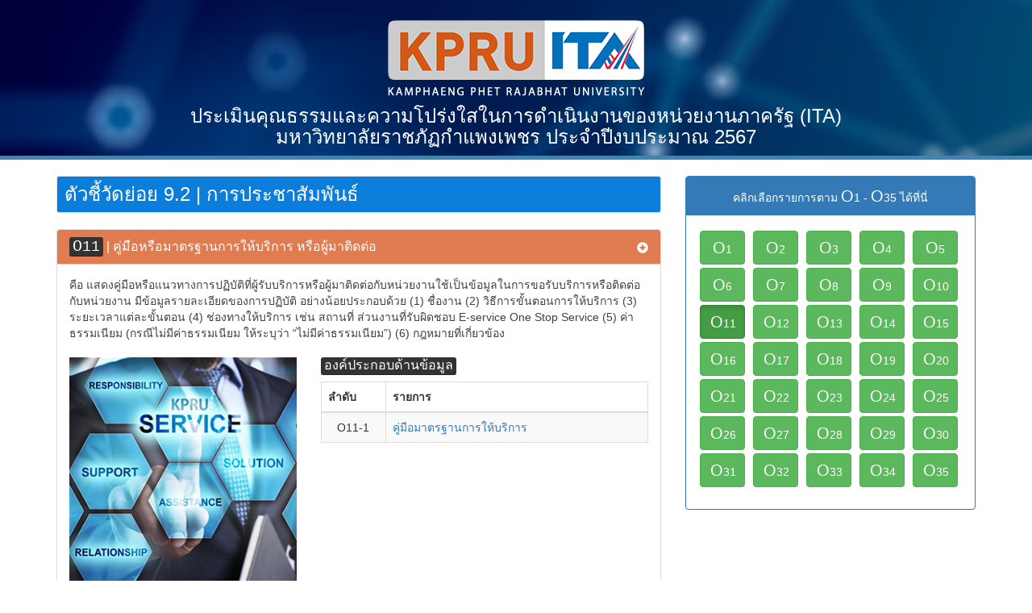

--- FILE ---
content_type: text/html; charset=UTF-8
request_url: https://www.kpru.ac.th/ita2024/kpru-ita-o11.php
body_size: 5709
content:
<!DOCTYPE html>
<html lang="th">
<head>
    <title>ประเมินคุณธรรมและความโปร่งใสในการดำเนินงานของหน่วยงานภาครัฐ (ITA) มหาวิทยาลัยราชภัฏกำแพงเพชร</title>
    <meta charset="utf-8">
<meta name="viewport" content="width=device-width, initial-scale=1">
<link rel="stylesheet" href="https://maxcdn.bootstrapcdn.com/bootstrap/3.3.7/css/bootstrap.min.css">
<link rel="shortcut icon" type="image/x-icon" href="https://www.kpru.ac.th/th/favicon.ico">
<script src="https://ajax.googleapis.com/ajax/libs/jquery/3.3.1/jquery.min.js"></script>
<script src="https://maxcdn.bootstrapcdn.com/bootstrap/3.3.7/js/bootstrap.min.js"></script>
    <style>
        body {
            position: relative;
        }
        .affix {
            top: 20px;
            z-index: 9999 !important;
        }
        @media screen and (max-width: 1170px) {
            #section1, #section2, #section3, #section41, #section42  {
                margin-left: 0px;
            }
        }
    </style>

</head>
<body>
<nav class="navbar navbar-inverse visible-xs" style="margin-bottom: 1px">
    <div class="container-fluid">
        <div class="navbar-header">
            <button type="button" class="navbar-toggle" data-toggle="collapse" data-target="#myNavbar">
                <span class="icon-bar"></span>
                <span class="icon-bar"></span>
                <span class="icon-bar"></span>
            </button>
            <a class="navbar-brand" href="index.php">KPRU ITA</a>
        </div>
        <div class="collapse navbar-collapse" id="myNavbar">
            <ul class="nav navbar-nav">
                <li class="active"><a href="index.php">หน้าหลัก</a></li>
                <li><a href="kpru-ita-o1.php">O1 โครงสร้าง</a></li>
                <li><a href="kpru-ita-o2.php">O2 ข้อมูลผู้บริหาร</a></li>
                <li><a href="kpru-ita-o3.php">O3 อำนาจหน้าที่</a></li>
                <li><a href="kpru-ita-o4.php">O4 ข้อมูลการติดต่อ</a></li>
                <li><a href="kpru-ita-o5.php">O5 ข่าวประชาสัมพันธ์</a></li>
                <li><a href="kpru-ita-o6.php">O6 Q&A </a></li>
                <li><a href="kpru-ita-o7.php">O7 แผนยุทธศาสตร์หรือ แผนพัฒนาหน่วยงาน</a></li>
                <li><a href="kpru-ita-o8.php">O8 แผนและความก้าวหน้าในการดำเนินงานและการใช้จ่ายงบประมาณประจำปี</a></li>
                <li><a href="kpru-ita-o9.php">O9 รายงานผลการดำเนินงานประจำปี</a></li>
                <li><a href="kpru-ita-o10.php">O10 คู่มือหรือแนวทางการปฏิบัติงานของเจ้าหน้าที่</a></li>
                <li><a href="kpru-ita-o11.php">O11 คู่มือหรือมาตรฐานการให้บริการ หรือผู้มาติดต่อ</a></li>
                <li><a href="kpru-ita-o12.php">O12 ข้อมูลสถิติการให้บริการ</a></li>
                <li><a href="kpru-ita-o13.php">O13 E-Service</a></li>
                <li><a href="kpru-ita-o14.php">O14 รายการการจัดซื้อจัดจ้างหรือการจัดหาพัสดุ</a></li>
                <li><a href="kpru-ita-o15.php">O15 ประกาศต่าง ๆ เกี่ยวกับการจัดซื้อจัดจ้างหรือการจัดหาพัสดุ</a></li>
                <li><a href="kpru-ita-o16.php">O16 ความก้าวหน้าการจัดซื้อจัดจ้างหรือการจัดหาพัสดุ</a></li>
                <li><a href="kpru-ita-o17.php">O17 รายงานสรุปผลการจัดซื้อจัดจ้างหรือการจัดหาพัสดุประจำปี</a></li>
                <li><a href="kpru-ita-o18.php">O18 แผนการบริหารและพัฒนาทรัพยากรบุคคล</a></li>
                <li><a href="kpru-ita-o19.php">O19 รายงานผลการบริหารและพัฒนาทรัพยากรบุคคลประจำปี</a></li>
                <li><a href="kpru-ita-o20.php">O20 ประมวลจริยธรรมสำหรับเจ้าหน้าที่ของรัฐ</a></li>
                <li><a href="kpru-ita-o21.php">O21 การขับเคลื่อนจริยธรรม</a></li>
                <li><a href="kpru-ita-o22.php">O22 แนวปฏิบัติการจัดการเรื่องร้องเรียนการทุจริตและประพฤติมิชอบ</a></li>
                <li><a href="kpru-ita-o23.php">O23 ช่องทางแจ้งเรื่องร้องเรียนการทุจริตและประพฤติมิชอบ</a></li>
                <li><a href="kpru-ita-o24.php">O24 ข้อมูลสถิติเรื่องร้องเรียนการทุจริตและประพฤติมิชอบ</a></li>
                <li><a href="kpru-ita-o25.php">O25 การเปิดโอกาสให้เกิดการมีส่วนร่วม</a></li>
                <li><a href="kpru-ita-o26.php">O26 ประกาศเจตนารมณ์นโยบาย No Gift Policy จากการปฏิบัติหน้าที่</a></li>
                <li><a href="kpru-ita-o27.php">O27 การสร้างวัฒนธรรม No Gift Policy</a></li>
                <li><a href="kpru-ita-o28.php">O28 รายงานผลตามนโยบาย No Gift Policy</a></li>
                <li><a href="kpru-ita-o29.php">O29 รายงานการรับทรัพย์สินหรือประโยชน์อื่นใดโดยธรรมจรรยา</a></li>
                <li><a href="kpru-ita-o30.php">O30 การประเมินความเสี่ยงการทุจริตในประเด็นที่เกี่ยวข้องกับสินบน</a></li>
                <li><a href="kpru-ita-o31.php">O31 รายงานผลการดำเนินการเพื่อจัดการความเสี่ยงการทุจริตและประพฤติมิชอบประจำปี</a></li>
                <li><a href="kpru-ita-o32.php">O32 แผนปฏิบัติการป้องกันการทุจริต</a></li>
                <li><a href="kpru-ita-o33.php">O33 รายงานผลการดำเนินการป้องกันการทุจริตประจำปี</a></li>
                <li><a href="kpru-ita-o34.php">O34 มาตรการส่งเสริมคุณธรรมและความโปร่งใสภายในหน่วยงาน</a></li>
                <li><a href="kpru-ita-o35.php">O35 รายงานผลการดำเนินการเพื่อส่งเสริมคุณธรรมและความโปร่งใสภายในหน่วยงาน</a></li>
                <li><a href="">O36 </a></li>
                <li><a href="">O37 </a></li>
                <li><a href="">O38 </a></li>
                <li><a href="">O39 </a></li>
                <li><a href="">O40 </a></li>
                <li><a href="">O41 </a></li>
                <li><a href="">O42 </a></li>
                <li><a href="">O43 </a></li>
            
            </ul>
        </div>
    </div>
</nav>

<div class="container-fluid" style="background-color:DodgerBlue;color:#FFFFFF; background-image: url(img/top-bg.jpg)" align="center">
    <a href="index.php"><img src="img/kpru-ita-logo.png" class="img-responsive" style="padding-top: 20px"></a>
    <h3 style="margin-top: 5px">ประเมินคุณธรรมและความโปร่งใสในการดำเนินงานของหน่วยงานภาครัฐ (ITA)<br>มหาวิทยาลัยราชภัฏกำแพงเพชร ประจำปีงบประมาณ 2567</h3>
    <div class="row" style="background-color: #4084b4; height: 5px"></div>
</div><div class="container">
        <div class="row visible-xs" style="background-color: #e6e6e6" align="center">
        <h4 align="center"><a href="#demo" class="btn btn-danger" data-toggle="collapse">คลิกเลือกรายการตาม O1-O35 ได้ที่นี่</a></h4>
<div id=demo class="col-xs-12 collapse">
    <h3 style="font-size: 22px">
        
<!-- หมายเหตุ สี
danger    แดง  คือ ยังไม่มีหลักฐานใดๆ
default   ขาว  คือ ยังไม่มีหลักฐานใดๆ
warning   เหลือง   คือ มีหลักฐานแล้วแต่ยังไม่ครบถ้วน
success   เขียว  คือ มีหลักฐาน ครบถ้วน
-->
<a title="โครงสร้าง" href="kpru-ita-o1.php" class="button btn btn-success " style="width: 56px; margin: 2px"><span style="font-size: 20px">O</span>1</a>
<a title="ข้อมูลผู้บริหาร" href="kpru-ita-o2.php" class="button btn btn-success " style="width: 56px; margin: 2px"><span style="font-size: 20px">O</span>2</a>
<a title="อำนาจหน้าที่" href="kpru-ita-o3.php" class="button btn btn-success " style="width: 56px; margin: 2px"><span style="font-size: 20px">O</span>3</a>
<a title="ข้อมูลการติดต่อ" href="kpru-ita-o4.php" class="button btn btn-success " style="width: 56px; margin: 2px"><span style="font-size: 20px">O</span>4</a>
<a title="ข่าวประชาสัมพันธ์" href="kpru-ita-o5.php" class="button btn btn-success " style="width: 56px; margin: 2px"><span style="font-size: 20px">O</span>5</a>
<a title="Q&A " href="kpru-ita-o6.php" class="button btn btn-success " style="width: 56px; margin: 2px"><span style="font-size: 20px">O</span>6</a>
<a title="แผนยุทธศาสตร์หรือ แผนพัฒนาหน่วยงาน" href="kpru-ita-o7.php" class="button btn btn-success " style="width: 56px; margin: 2px"><span style="font-size: 20px">O</span>7</a>
<a title="แผนและความก้าวหน้าในการดำเนินงานและการใช้จ่ายงบประมาณประจำปี" href="kpru-ita-o8.php" class="button btn btn-success " style="width: 56px; margin: 2px"><span style="font-size: 20px">O</span>8</a>
<a title="รายงานผลการดำเนินงานประจำปี" href="kpru-ita-o9.php" class="button btn btn-success " style="width: 56px; margin: 2px"><span style="font-size: 20px">O</span>9</a>
<a title="คู่มือหรือแนวทางการปฏิบัติงานของเจ้าหน้าที่" href="kpru-ita-o10.php" class="button btn btn-success " style="width: 56px; margin: 2px"><span style="font-size: 20px">O</span>10</a>
<a title="คู่มือหรือมาตรฐานการให้บริการ หรือผู้มาติดต่อ" href="kpru-ita-o11.php" class="button btn btn-success active" style="width: 56px; margin: 2px"><span style="font-size: 20px">O</span>11</a>
<a title="ข้อมูลสถิติการให้บริการ" href="kpru-ita-o12.php" class="button btn btn-success " style="width: 56px; margin: 2px"><span style="font-size: 20px">O</span>12</a>
<a title="E-Service" href="kpru-ita-o13.php" class="button btn btn-success " style="width: 56px; margin: 2px"><span style="font-size: 20px">O</span>13</a>
<a title="รายการการจัดซื้อจัดจ้างหรือการจัดหาพัสดุ" href="kpru-ita-o14.php" class="button btn btn-success " style="width: 56px; margin: 2px"><span style="font-size: 20px">O</span>14</a>
<a title="ประกาศต่าง ๆ เกี่ยวกับการจัดซื้อจัดจ้างหรือการจัดหาพัสดุ" href="kpru-ita-o15.php" class="button btn btn-success " style="width: 56px; margin: 2px"><span style="font-size: 20px">O</span>15</a>
<a title="ความก้าวหน้าการจัดซื้อจัดจ้างหรือการจัดหาพัสดุ" href="kpru-ita-o16.php" class="button btn btn-success " style="width: 56px; margin: 2px"><span style="font-size: 20px">O</span>16</a>
<a title="รายงานสรุปผลการจัดซื้อจัดจ้างหรือการจัดหาพัสดุประจำปี" href="kpru-ita-o17.php" class="button btn btn-success " style="width: 56px; margin: 2px"><span style="font-size: 20px">O</span>17</a>
<a title="แผนการบริหารและพัฒนาทรัพยากรบุคคล" href="kpru-ita-o18.php" class="button btn btn-success " style="width: 56px; margin: 2px"><span style="font-size: 20px">O</span>18</a>
<a title="รายงานผลการบริหารและพัฒนาทรัพยากรบุคคลประจำปี" href="kpru-ita-o19.php" class="button btn btn-success " style="width: 56px; margin: 2px"><span style="font-size: 20px">O</span>19</a>
<a title="ประมวลจริยธรรมสำหรับเจ้าหน้าที่ของรัฐ" href="kpru-ita-o20.php" class="button btn btn-success " style="width: 56px; margin: 2px"><span style="font-size: 20px">O</span>20</a>
<a title="การขับเคลื่อนจริยธรรม" href="kpru-ita-o21.php" class="button btn btn-success " style="width: 56px; margin: 2px"><span style="font-size: 20px">O</span>21</a>
<a title="แนวปฏิบัติการจัดการเรื่องร้องเรียนการทุจริตและประพฤติมิชอบ" href="kpru-ita-o22.php" class="button btn btn-success " style="width: 56px; margin: 2px"><span style="font-size: 20px">O</span>22</a>
<a title="ช่องทางแจ้งเรื่องร้องเรียนการทุจริตและประพฤติมิชอบ" href="kpru-ita-o23.php" class="button btn btn-success " style="width: 56px; margin: 2px"><span style="font-size: 20px">O</span>23</a>
<a title="ข้อมูลสถิติเรื่องร้องเรียนการทุจริตและประพฤติมิชอบ" href="kpru-ita-o24.php" class="button btn btn-success " style="width: 56px; margin: 2px"><span style="font-size: 20px">O</span>24</a>
<a title="การเปิดโอกาสให้เกิดการมีส่วนร่วม" href="kpru-ita-o25.php" class="button btn btn-success " style="width: 56px; margin: 2px"><span style="font-size: 20px">O</span>25</a>
<a title="ประกาศเจตนารมณ์นโยบาย No Gift Policy จากการปฏิบัติหน้าที่" href="kpru-ita-o26.php" class="button btn btn-success " style="width: 56px; margin: 2px"><span style="font-size: 20px">O</span>26</a>
<a title="การสร้างวัฒนธรรม No Gift Policy" href="kpru-ita-o27.php" class="button btn btn-success " style="width: 56px; margin: 2px"><span style="font-size: 20px">O</span>27</a>
<a title="รายงานผลตามนโยบาย No Gift Policy" href="kpru-ita-o28.php" class="button btn btn-success " style="width: 56px; margin: 2px"><span style="font-size: 20px">O</span>28</a>
<a title="รายงานการรับทรัพย์สินหรือประโยชน์อื่นใดโดยธรรมจรรยา" href="kpru-ita-o29.php" class="button btn btn-success " style="width: 56px; margin: 2px"><span style="font-size: 20px">O</span>29</a>
<a title="การประเมินความเสี่ยงการทุจริตในประเด็นที่เกี่ยวข้องกับสินบน" href="kpru-ita-o30.php" class="button btn btn-success " style="width: 56px; margin: 2px"><span style="font-size: 20px">O</span>30</a>
<a title="รายงานผลการดำเนินการเพื่อจัดการความเสี่ยงการทุจริตและประพฤติมิชอบประจำปี" href="kpru-ita-o31.php" class="button btn btn-success " style="width: 56px; margin: 2px"><span style="font-size: 20px">O</span>31</a>
<a title="แผนปฏิบัติการป้องกันการทุจริต" href="kpru-ita-o32.php" class="button btn btn-success " style="width: 56px; margin: 2px"><span style="font-size: 20px">O</span>32</a>
<a title="รายงานผลการดำเนินการป้องกันการทุจริตประจำปี" href="kpru-ita-o33.php" class="button btn btn-success " style="width: 56px; margin: 2px"><span style="font-size: 20px">O</span>33</a>
<a title="มาตรการส่งเสริมคุณธรรมและความโปร่งใสภายในหน่วยงาน" href="kpru-ita-o34.php" class="button btn btn-success " style="width: 56px; margin: 2px"><span style="font-size: 20px">O</span>34</a>
<a title="รายงานผลการดำเนินการเพื่อส่งเสริมคุณธรรมและความโปร่งใสภายในหน่วยงาน" href="kpru-ita-o35.php" class="button btn btn-success " style="width: 56px; margin: 2px"><span style="font-size: 20px">O</span>35</a>
<!--<a title="" href="" class="button btn btn-default " style="width: 56px; margin: 2px"><span style="font-size: 20px">O</span>36</a>
<a title="" href="" class="button btn btn-default " style="width: 56px; margin: 2px"><span style="font-size: 20px">O</span>37</a>
<a title="" href="" class="button btn btn-default " style="width: 56px; margin: 2px"><span style="font-size: 20px">O</span>38</a>
<a title="" href="" class="button btn btn-default " style="width: 56px; margin: 2px"><span style="font-size: 20px">O</span>39</a>
<a title="" href="" class="button btn btn-default " style="width: 56px; margin: 2px"><span style="font-size: 20px">O</span>40</a>
<a title="" href="" class="button btn btn-default " style="width: 56px; margin: 2px"><span style="font-size: 20px">O</span>41</a>
<a title="" href="" class="button btn btn-default " style="width: 56px; margin: 2px"><span style="font-size: 20px">O</span>42</a>
<a title="" href="" class="button btn btn-default " style="width: 56px; margin: 2px"><span style="font-size: 20px">O</span>43</a>-->    </h3>
    <hr>
     <!--
        <div class="col-xs-12">
          <h6 style="color: red; margin-top: 0px"><kbd>ความหมายของสีปุ่ม</kbd></h6>
          <p><a href="kpru-ita-o1.php" class="button btn btn-default" style="width: px; margin: px">สีขาว คือ ยังไม่มีหลักฐาน</a></p>
          <p><a href="kpru-ita-o1.php" class="button btn btn-warning" style="width: px; margin: px">สีเหลือง คือ มีหลักฐาน แต่ยังไม่ยืนยันว่าครบ</a></p>
          <p><a href="kpru-ita-o1.php" class="button btn btn-success" style="width: px; margin: px">สีเขียว คือ มีหลักฐาน และยืนยันว่าครบ</a></p>
      </div>

<div class="col-xs-12 panel-group">
<div class="panel panel-danger">
  <div class="panel-heading" align="center">ความหมายของสีปุ่ม</div>
  <div class="panel-body">
    <p><a href="kpru-ita-o1.php" class="button btn btn-default" style="width: px; margin: px">สีขาว คือ ยังไม่มีหลักฐาน</a></p>
    <p><a href="kpru-ita-o1.php" class="button btn btn-warning" style="width: px; margin: px">สีเหลือง คือ มีหลักฐาน แต่ยังไม่ยืนยันว่าครบ</a></p>
    <p><a href="kpru-ita-o1.php" class="button btn btn-success" style="width: px; margin: px">สีเขียว คือ มีหลักฐาน และยืนยันว่าครบ</a></p>
  </div>
</div>
</div>
-->

<!--<div class="col-xs-12 alert alert-danger" style="margin-bottom: -3px">
  <h4 align="center"><kbd>ความหมายของสี</kbd></h4>
   <p><a href="kpru-ita-o1.php" class="button btn btn-default" style="width: px; margin: px">ขาว คือ ยังไม่มีหลักฐาน</a></p> -->
  <!-- <p><a href="#" class="button btn btn-danger" style="width: 100%; margin: px">หลักฐานไม่ครบ</a></p> -->
  <!-- <p><a href="#" class="button btn btn-warning" style="width: 100%; margin: px">ตรวจแล้ว มีการแก้ไข</a></p> 
       <p><a href="#" class="button btn btn-default" style="width: 100%; margin: px">ยังไม่ส่งหลักฐาน</a></p>
  <p><a href="#" class="button btn btn-warning" style="width: 100%; margin: px"> ตรวจแล้ว มีการแก้ไข</a></p>
  <p><a href="#" class="button btn btn-success" style="width: 100%; margin: px"> ตรวจแล้ว ผ่าน </a></p>
  <p><a href="#" class="button btn btn-primary" style="width: 100%; margin: px">Final </a></p>


</div>--></div>

        </div>    <div class="row">
        <div class="col-xs-12 col-sm-7 col-md-8">
            <h3  id="set9-1" class="well well-sm " style="background-color:#0b7dda; color: #ffffff">ตัวชี้วัดย่อย 9.2 | การประชาสัมพันธ์</h3>
            <div class="panel-group" id="kpruita">
            
        <div class="panel panel-default">
            <div class="panel-heading" data-toggle="collapse" data-parent="#kpruita" href="#section11" style="background-color: #e17c51">
                <h4 class="panel-title" style="color: #ffffff">
                    <kbd style="font-size: 18px"><span style="font-size: 20px">O</span>11</kbd> | <a data-toggle="collapse" data-parent="#kpruita" href="#section11">คู่มือหรือมาตรฐานการให้บริการ หรือผู้มาติดต่อ</a>
                </h4><span class="glyphicon glyphicon-plus-sign" style="float: right; margin-top: -18px; color: #ffffff"></span>            </div>
            <div id="section11" class="panel-collapse collapse collapse in">
                <div class="panel-body">
                    <p style="color:#404040">คือ แสดงคู่มือหรือแนวทางการปฏิบัติที่ผู้รับบริการหรือผู้มาติดต่อกับหน่วยงานใช้เป็นข้อมูลในการขอรับบริการหรือติดต่อกับหน่วยงาน มีข้อมูลรายละเอียดของการปฏิบัติ อย่างน้อยประกอบด้วย (1) ชื่องาน
(2) วิธีการขั้นตอนการให้บริการ (3) ระยะเวลาแต่ละขั้นตอน (4) ช่องทางให้บริการ เช่น สถานที่ ส่วนงานที่รับผิดชอบ E-service One Stop Service (5) ค่าธรรมเนียม (กรณีไม่มีค่าธรรมเนียม ให้ระบุว่า “ไม่มีค่าธรรมเนียม”)
(6) กฎหมายที่เกี่ยวข้อง</p>
                    <div class="row">
                        <div class="col-md-5 visible-md visible-lg" style=" padding-top: 10px">
                            <img src="img/img11.jpg" class="img-responsive" style="border: px solid #e0e0e0">
                        </div>
                        <div class="col-xs-12 col-md-7">
                            <h4><kbd>องค์ประกอบด้านข้อมูล</kbd></h4>
                                                          <table class="table table-bordered table-striped" align="center">
                                <thead>
                                  <tr>
                                    <th align="center">ลำดับ</th>
                                    <th align="center">รายการ</th>
                                  </tr>
                                </thead>
                                <tbody id="myTable">
                                  
                                  <tr>
                                    <td align="center" style="width: 80px">O11-1</td>
                                    <td><a href="https://datastudio.google.com/reporting/95a18fa1-78ca-43ed-bef7-425e51865489" target="_blank">คู่มือมาตรฐานการให้บริการ</a></td>
                                  </tr>
                                  

                                </tbody>
                              </table>                        </div>
                    </div>
                    <hr>
<h4><kbd>การเข้าถึงข้อมูลบนเว็บไซต์</kbd></h4>
<p class="well">
 มหาวิทยาลัยราชภัฏกำแพงเพชรมีการเผยแพร่ข้อมูล คู่มือมาตรฐานการให้บริการ ไว้ที่หน้า<a href="https://www.kpru.ac.th" target="_blank">เว็บไซต์หลักของมหาวิทยาลัย</a> โดยเข้าถึงได้ที่เมนู การให้บริการ</a> เมนูย่อย
	<a href="https://datastudio.google.com/reporting/95a18fa1-78ca-43ed-bef7-425e51865489" target="_blank"> คู่มือมาตรฐานการให้บริการ</a> ดังรูป
</p>
	<p><img src="o15/cap-o15-1.jpg" class="img-responsive"></p>
<hr>
<p><a href="https://www.kpru.ac.th" target="_blank" class="btn btn-success">www.kpru.ac.th</a></p>                </div>
            </div>
        </div>
            </div>
        </div>
        <div class="col-xs-12 col-sm-4 col-md-4 hidden-xs panel-group" style="margin-top: 20px">
	<div class="panel panel-primary">
		<div class="panel-heading" align="center">คลิกเลือกรายการตาม <span style="font-size: 20px">O</span>1 - <span style="font-size: 20px">O</span>35 ได้ที่นี่</div>
		<div class="panel-body" style="margin-top: -18px">
    <h3 style="font-size: 22px">
        
<!-- หมายเหตุ สี
danger    แดง  คือ ยังไม่มีหลักฐานใดๆ
default   ขาว  คือ ยังไม่มีหลักฐานใดๆ
warning   เหลือง   คือ มีหลักฐานแล้วแต่ยังไม่ครบถ้วน
success   เขียว  คือ มีหลักฐาน ครบถ้วน
-->
<a title="โครงสร้าง" href="kpru-ita-o1.php" class="button btn btn-success " style="width: 56px; margin: 2px"><span style="font-size: 20px">O</span>1</a>
<a title="ข้อมูลผู้บริหาร" href="kpru-ita-o2.php" class="button btn btn-success " style="width: 56px; margin: 2px"><span style="font-size: 20px">O</span>2</a>
<a title="อำนาจหน้าที่" href="kpru-ita-o3.php" class="button btn btn-success " style="width: 56px; margin: 2px"><span style="font-size: 20px">O</span>3</a>
<a title="ข้อมูลการติดต่อ" href="kpru-ita-o4.php" class="button btn btn-success " style="width: 56px; margin: 2px"><span style="font-size: 20px">O</span>4</a>
<a title="ข่าวประชาสัมพันธ์" href="kpru-ita-o5.php" class="button btn btn-success " style="width: 56px; margin: 2px"><span style="font-size: 20px">O</span>5</a>
<a title="Q&A " href="kpru-ita-o6.php" class="button btn btn-success " style="width: 56px; margin: 2px"><span style="font-size: 20px">O</span>6</a>
<a title="แผนยุทธศาสตร์หรือ แผนพัฒนาหน่วยงาน" href="kpru-ita-o7.php" class="button btn btn-success " style="width: 56px; margin: 2px"><span style="font-size: 20px">O</span>7</a>
<a title="แผนและความก้าวหน้าในการดำเนินงานและการใช้จ่ายงบประมาณประจำปี" href="kpru-ita-o8.php" class="button btn btn-success " style="width: 56px; margin: 2px"><span style="font-size: 20px">O</span>8</a>
<a title="รายงานผลการดำเนินงานประจำปี" href="kpru-ita-o9.php" class="button btn btn-success " style="width: 56px; margin: 2px"><span style="font-size: 20px">O</span>9</a>
<a title="คู่มือหรือแนวทางการปฏิบัติงานของเจ้าหน้าที่" href="kpru-ita-o10.php" class="button btn btn-success " style="width: 56px; margin: 2px"><span style="font-size: 20px">O</span>10</a>
<a title="คู่มือหรือมาตรฐานการให้บริการ หรือผู้มาติดต่อ" href="kpru-ita-o11.php" class="button btn btn-success active" style="width: 56px; margin: 2px"><span style="font-size: 20px">O</span>11</a>
<a title="ข้อมูลสถิติการให้บริการ" href="kpru-ita-o12.php" class="button btn btn-success " style="width: 56px; margin: 2px"><span style="font-size: 20px">O</span>12</a>
<a title="E-Service" href="kpru-ita-o13.php" class="button btn btn-success " style="width: 56px; margin: 2px"><span style="font-size: 20px">O</span>13</a>
<a title="รายการการจัดซื้อจัดจ้างหรือการจัดหาพัสดุ" href="kpru-ita-o14.php" class="button btn btn-success " style="width: 56px; margin: 2px"><span style="font-size: 20px">O</span>14</a>
<a title="ประกาศต่าง ๆ เกี่ยวกับการจัดซื้อจัดจ้างหรือการจัดหาพัสดุ" href="kpru-ita-o15.php" class="button btn btn-success " style="width: 56px; margin: 2px"><span style="font-size: 20px">O</span>15</a>
<a title="ความก้าวหน้าการจัดซื้อจัดจ้างหรือการจัดหาพัสดุ" href="kpru-ita-o16.php" class="button btn btn-success " style="width: 56px; margin: 2px"><span style="font-size: 20px">O</span>16</a>
<a title="รายงานสรุปผลการจัดซื้อจัดจ้างหรือการจัดหาพัสดุประจำปี" href="kpru-ita-o17.php" class="button btn btn-success " style="width: 56px; margin: 2px"><span style="font-size: 20px">O</span>17</a>
<a title="แผนการบริหารและพัฒนาทรัพยากรบุคคล" href="kpru-ita-o18.php" class="button btn btn-success " style="width: 56px; margin: 2px"><span style="font-size: 20px">O</span>18</a>
<a title="รายงานผลการบริหารและพัฒนาทรัพยากรบุคคลประจำปี" href="kpru-ita-o19.php" class="button btn btn-success " style="width: 56px; margin: 2px"><span style="font-size: 20px">O</span>19</a>
<a title="ประมวลจริยธรรมสำหรับเจ้าหน้าที่ของรัฐ" href="kpru-ita-o20.php" class="button btn btn-success " style="width: 56px; margin: 2px"><span style="font-size: 20px">O</span>20</a>
<a title="การขับเคลื่อนจริยธรรม" href="kpru-ita-o21.php" class="button btn btn-success " style="width: 56px; margin: 2px"><span style="font-size: 20px">O</span>21</a>
<a title="แนวปฏิบัติการจัดการเรื่องร้องเรียนการทุจริตและประพฤติมิชอบ" href="kpru-ita-o22.php" class="button btn btn-success " style="width: 56px; margin: 2px"><span style="font-size: 20px">O</span>22</a>
<a title="ช่องทางแจ้งเรื่องร้องเรียนการทุจริตและประพฤติมิชอบ" href="kpru-ita-o23.php" class="button btn btn-success " style="width: 56px; margin: 2px"><span style="font-size: 20px">O</span>23</a>
<a title="ข้อมูลสถิติเรื่องร้องเรียนการทุจริตและประพฤติมิชอบ" href="kpru-ita-o24.php" class="button btn btn-success " style="width: 56px; margin: 2px"><span style="font-size: 20px">O</span>24</a>
<a title="การเปิดโอกาสให้เกิดการมีส่วนร่วม" href="kpru-ita-o25.php" class="button btn btn-success " style="width: 56px; margin: 2px"><span style="font-size: 20px">O</span>25</a>
<a title="ประกาศเจตนารมณ์นโยบาย No Gift Policy จากการปฏิบัติหน้าที่" href="kpru-ita-o26.php" class="button btn btn-success " style="width: 56px; margin: 2px"><span style="font-size: 20px">O</span>26</a>
<a title="การสร้างวัฒนธรรม No Gift Policy" href="kpru-ita-o27.php" class="button btn btn-success " style="width: 56px; margin: 2px"><span style="font-size: 20px">O</span>27</a>
<a title="รายงานผลตามนโยบาย No Gift Policy" href="kpru-ita-o28.php" class="button btn btn-success " style="width: 56px; margin: 2px"><span style="font-size: 20px">O</span>28</a>
<a title="รายงานการรับทรัพย์สินหรือประโยชน์อื่นใดโดยธรรมจรรยา" href="kpru-ita-o29.php" class="button btn btn-success " style="width: 56px; margin: 2px"><span style="font-size: 20px">O</span>29</a>
<a title="การประเมินความเสี่ยงการทุจริตในประเด็นที่เกี่ยวข้องกับสินบน" href="kpru-ita-o30.php" class="button btn btn-success " style="width: 56px; margin: 2px"><span style="font-size: 20px">O</span>30</a>
<a title="รายงานผลการดำเนินการเพื่อจัดการความเสี่ยงการทุจริตและประพฤติมิชอบประจำปี" href="kpru-ita-o31.php" class="button btn btn-success " style="width: 56px; margin: 2px"><span style="font-size: 20px">O</span>31</a>
<a title="แผนปฏิบัติการป้องกันการทุจริต" href="kpru-ita-o32.php" class="button btn btn-success " style="width: 56px; margin: 2px"><span style="font-size: 20px">O</span>32</a>
<a title="รายงานผลการดำเนินการป้องกันการทุจริตประจำปี" href="kpru-ita-o33.php" class="button btn btn-success " style="width: 56px; margin: 2px"><span style="font-size: 20px">O</span>33</a>
<a title="มาตรการส่งเสริมคุณธรรมและความโปร่งใสภายในหน่วยงาน" href="kpru-ita-o34.php" class="button btn btn-success " style="width: 56px; margin: 2px"><span style="font-size: 20px">O</span>34</a>
<a title="รายงานผลการดำเนินการเพื่อส่งเสริมคุณธรรมและความโปร่งใสภายในหน่วยงาน" href="kpru-ita-o35.php" class="button btn btn-success " style="width: 56px; margin: 2px"><span style="font-size: 20px">O</span>35</a>
<!--<a title="" href="" class="button btn btn-default " style="width: 56px; margin: 2px"><span style="font-size: 20px">O</span>36</a>
<a title="" href="" class="button btn btn-default " style="width: 56px; margin: 2px"><span style="font-size: 20px">O</span>37</a>
<a title="" href="" class="button btn btn-default " style="width: 56px; margin: 2px"><span style="font-size: 20px">O</span>38</a>
<a title="" href="" class="button btn btn-default " style="width: 56px; margin: 2px"><span style="font-size: 20px">O</span>39</a>
<a title="" href="" class="button btn btn-default " style="width: 56px; margin: 2px"><span style="font-size: 20px">O</span>40</a>
<a title="" href="" class="button btn btn-default " style="width: 56px; margin: 2px"><span style="font-size: 20px">O</span>41</a>
<a title="" href="" class="button btn btn-default " style="width: 56px; margin: 2px"><span style="font-size: 20px">O</span>42</a>
<a title="" href="" class="button btn btn-default " style="width: 56px; margin: 2px"><span style="font-size: 20px">O</span>43</a>-->    </h3>
     <!--
        <div class="col-xs-12">
          <h6 style="color: red; margin-top: 0px"><kbd>ความหมายของสีปุ่ม</kbd></h6>
          <p><a href="kpru-ita-o1.php" class="button btn btn-default" style="width: px; margin: px">สีขาว คือ ยังไม่มีหลักฐาน</a></p>
          <p><a href="kpru-ita-o1.php" class="button btn btn-warning" style="width: px; margin: px">สีเหลือง คือ มีหลักฐาน แต่ยังไม่ยืนยันว่าครบ</a></p>
          <p><a href="kpru-ita-o1.php" class="button btn btn-success" style="width: px; margin: px">สีเขียว คือ มีหลักฐาน และยืนยันว่าครบ</a></p>
      </div>

<div class="col-xs-12 panel-group">
<div class="panel panel-danger">
  <div class="panel-heading" align="center">ความหมายของสีปุ่ม</div>
  <div class="panel-body">
    <p><a href="kpru-ita-o1.php" class="button btn btn-default" style="width: px; margin: px">สีขาว คือ ยังไม่มีหลักฐาน</a></p>
    <p><a href="kpru-ita-o1.php" class="button btn btn-warning" style="width: px; margin: px">สีเหลือง คือ มีหลักฐาน แต่ยังไม่ยืนยันว่าครบ</a></p>
    <p><a href="kpru-ita-o1.php" class="button btn btn-success" style="width: px; margin: px">สีเขียว คือ มีหลักฐาน และยืนยันว่าครบ</a></p>
  </div>
</div>
</div>
-->

<!--<div class="col-xs-12 alert alert-danger" style="margin-bottom: -3px">
  <h4 align="center"><kbd>ความหมายของสี</kbd></h4>
   <p><a href="kpru-ita-o1.php" class="button btn btn-default" style="width: px; margin: px">ขาว คือ ยังไม่มีหลักฐาน</a></p> -->
  <!-- <p><a href="#" class="button btn btn-danger" style="width: 100%; margin: px">หลักฐานไม่ครบ</a></p> -->
  <!-- <p><a href="#" class="button btn btn-warning" style="width: 100%; margin: px">ตรวจแล้ว มีการแก้ไข</a></p> 
       <p><a href="#" class="button btn btn-default" style="width: 100%; margin: px">ยังไม่ส่งหลักฐาน</a></p>
  <p><a href="#" class="button btn btn-warning" style="width: 100%; margin: px"> ตรวจแล้ว มีการแก้ไข</a></p>
  <p><a href="#" class="button btn btn-success" style="width: 100%; margin: px"> ตรวจแล้ว ผ่าน </a></p>
  <p><a href="#" class="button btn btn-primary" style="width: 100%; margin: px">Final </a></p>


</div>-->    </div>
</div>

</div>

    </div>
</div>
<div class="container-fluid" style="padding-top: 5px; background-color: #7ea5c2"></div>
<div class="container-fluid" style="padding-top: px; background-color: #2b4564">
    <div class="container">
        <div class="row" style="padding-top: 15px; padding-bottom: 0px">

            <div class="col-xs-12 col-md-8" align="left">
                <img src="img/footer-img.jpg" class="img-responsive img-rounded">
            </div>


            <div class="col-xs-12 col-md-4 visible-md visible-lg" align="left">



            <div class="row hidden-xs">
                <h3 style="color: #ffffff"><a href="https://www.kpru.ac.th" style="color: #FFFFFF" target="_blank">มหาวิทยาลัยราชภัฏกำแพงเพชร</a></h3>
                <p style="color: #ffffff">69 หมู่ 1 ต.นครชุม อ.เมือง จ.กำแพงเพชร 62000</p>
                <p style="color: #ffffff">Tel. 055-706-555 | Fax. 055-706-518</p>                    
            </div>

            <div class="row visible-xs" align="center">
                <h3 style="color: #ffffff"><a href="https://www.kpru.ac.th" style="color: #FFFFFF" target="_blank">มหาวิทยาลัยราชภัฏกำแพงเพชร</a></h3>
                <p style="color: #ffffff">69 หมู่ 1 ต.นครชุม อ.เมือง จ.กำแพงเพชร 62000</p>
                <p style="color: #ffffff">Tel. 055-706-555 | Fax. 055-706-518</p>                    
            </div>


            <div class="row well well-sm">
                
<div class="col-xs-6" align="center">
	<img src="img/user-icon.png" style="width: 30px" class="img-responsive">
	<p style="padding-top: 5px">จำนวนผู้เยี่ยมชม</p>
</div>
<!--
<div class="col-xs-4" align="center">
	<h6>กำลังออนไลน์</h6>
	<h4><kbd></kbd></h4>
</div>
-->
<div class="col-xs-6" align="center" style="padding-top:15px">

   <!-- Histats.com  (div with counter) --><div id="histats_counter"></div>
<!-- Histats.com  START  (aync)-->
<script type="text/javascript">var _Hasync= _Hasync|| [];
_Hasync.push(['Histats.start', '1,4760714,4,436,112,75,00011101']);
_Hasync.push(['Histats.fasi', '1']);
_Hasync.push(['Histats.track_hits', '']);
(function() {
var hs = document.createElement('script'); hs.type = 'text/javascript'; hs.async = true;
hs.src = ('//s10.histats.com/js15_as.js');
(document.getElementsByTagName('head')[0] || document.getElementsByTagName('body')[0]).appendChild(hs);
})();</script>
<noscript><a href="/" target="_blank"><img  src="//sstatic1.histats.com/0.gif?4760714&101" alt="" border="0"></a></noscript>
<!-- Histats.com  END  -->

</div>
<!-- <div style="width:150px;">
   <div style="border:1px solid #000000;padding:2px;width:100%;font-size:80%;font-weight:bold;">
      <img src="counter.gif" width="16" height="16" border="0" /> Visitor Statistics
   </div>

   <div style="border:1px solid #000000;padding:2px;width:100%;font-size:80%;">
      &raquo;  Online<br />   
      &raquo;  Today<br />
      &raquo;  Yesterday<br />
      &raquo;  Week<br />
      &raquo;  Month<br />
      &raquo;  Year<br />
      &raquo;  Total   
   </div>

   <div style="border:1px solid #000000;padding:2px;width:100%;font-size:80%;">
      Record:  (01.01.1970)
      <div style="font-size:75%;" align="center"><a href="http://www.free-php-counter.com" target="_blank">Free PHP Counter</a></div>
   </div>
</div> -->            </div>



            </div>



            <div class="col-xs-12 col-md-4 hidden-md hidden-lg" align="left">

            <div class="col-xs-12 col-sm-6">

            <div class="row hidden-xs">
                <h3 style="color: #ffffff"><a href="https://www.kpru.ac.th" style="color: #FFFFFF" target="_blank">มหาวิทยาลัยราชภัฏกำแพงเพชร</a></h3>
                <p style="color: #ffffff">69 หมู่ 1 ต.นครชุม อ.เมือง จ.กำแพงเพชร 62000</p>
                <p style="color: #ffffff">Tel. 055-706-555 | Fax. 055-706-518</p>                    
            </div>

            <div class="row visible-xs" align="center">
                <h3 style="color: #ffffff"><a href="https://www.kpru.ac.th" style="color: #FFFFFF" target="_blank">มหาวิทยาลัยราชภัฏกำแพงเพชร</a></h3>
                <p style="color: #ffffff">69 หมู่ 1 ต.นครชุม อ.เมือง จ.กำแพงเพชร 62000</p>
                <p style="color: #ffffff">Tel. 055-706-555 | Fax. 055-706-518</p>                    
            </div>
            </div>
            <div class="col-xs-12 col-sm-6" style="padding-top: 20px">
            <div class="row well well-sm">
                
<div class="col-xs-6" align="center">
	<img src="img/user-icon.png" style="width: 30px" class="img-responsive">
	<p style="padding-top: 5px">จำนวนผู้เยี่ยมชม</p>
</div>
<!--
<div class="col-xs-4" align="center">
	<h6>กำลังออนไลน์</h6>
	<h4><kbd></kbd></h4>
</div>
-->
<div class="col-xs-6" align="center" style="padding-top:15px">

   <!-- Histats.com  (div with counter) --><div id="histats_counter"></div>
<!-- Histats.com  START  (aync)-->
<script type="text/javascript">var _Hasync= _Hasync|| [];
_Hasync.push(['Histats.start', '1,4760714,4,436,112,75,00011101']);
_Hasync.push(['Histats.fasi', '1']);
_Hasync.push(['Histats.track_hits', '']);
(function() {
var hs = document.createElement('script'); hs.type = 'text/javascript'; hs.async = true;
hs.src = ('//s10.histats.com/js15_as.js');
(document.getElementsByTagName('head')[0] || document.getElementsByTagName('body')[0]).appendChild(hs);
})();</script>
<noscript><a href="/" target="_blank"><img  src="//sstatic1.histats.com/0.gif?4760714&101" alt="" border="0"></a></noscript>
<!-- Histats.com  END  -->

</div>
<!-- <div style="width:150px;">
   <div style="border:1px solid #000000;padding:2px;width:100%;font-size:80%;font-weight:bold;">
      <img src="counter.gif" width="16" height="16" border="0" /> Visitor Statistics
   </div>

   <div style="border:1px solid #000000;padding:2px;width:100%;font-size:80%;">
      &raquo;  Online<br />   
      &raquo;  Today<br />
      &raquo;  Yesterday<br />
      &raquo;  Week<br />
      &raquo;  Month<br />
      &raquo;  Year<br />
      &raquo;  Total   
   </div>

   <div style="border:1px solid #000000;padding:2px;width:100%;font-size:80%;">
      Record:  (01.01.1970)
      <div style="font-size:75%;" align="center"><a href="http://www.free-php-counter.com" target="_blank">Free PHP Counter</a></div>
   </div>
</div> -->            </div>
            </div>


            </div>


        </div>

    </div>
</div>
<script>
$(document).ready(function(){
  $("#myInput").on("keyup", function() {
    var value = $(this).val().toLowerCase();
    $("#myTable tr").filter(function() {
      $(this).toggle($(this).text().toLowerCase().indexOf(value) > -1)
    });
  });
});
</script><script type="text/javascript" src="/_Incapsula_Resource?SWJIYLWA=719d34d31c8e3a6e6fffd425f7e032f3&ns=2&cb=1754182937" async></script></body>
</html>